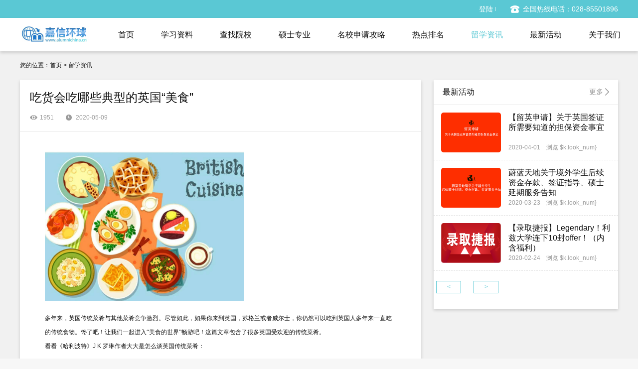

--- FILE ---
content_type: text/html; charset=utf-8
request_url: http://alumnichina.cn/index/index/liuxue_list/id/171.html
body_size: 7499
content:
<!DOCTYPE html>
<html>
<head lang="en">
    <meta charset="UTF-8">
    <meta name="viewport" content="initial-scale=1.0, maximum-scale=1.0, user-scalable=no" />
    <meta name="format-detection" content="telephone=no" />
    <meta name="format-detection" content="email=no" />
    <link rel="stylesheet" type="text/css" href="/static/admin/web/css/reset.css">
    <link rel="stylesheet" type="text/css" href="/static/admin/web/css/style.css">
    <link rel="stylesheet" type="text/css" href="/static/admin/web/css/animate.css">
    <link rel="stylesheet" type="text/css" href="/static/admin/web/css/swiper.min.css">
    <link rel="stylesheet" type="text/css" href="/static/admin/web/css/jquery.fullPage.css">
    <link rel="stylesheet" href="/static/admin/web/css/xadmin.css">
    <script src="/static/admin/web/js/size-min.js"></script>
    <script src="/static/admin/web/js/jquery.js"></script>
    <script src="/static/admin/web/js/jquery-mian.js"></script>
    <script src="/static/admin/web/js/swiper-4.3.2.jquery.min.js"></script>
    <script src="/static/admin/web/js/jquery.SuperSlide.2.1.1.js"></script>
    <script src="/static/admin/web/js/wow.min.js"></script>
    <script src="/static/admin/web/js/TweenMax.js"></script>
    <script src="/static/admin/web/js/pageGroup.js"></script>
    <title>
        留学资讯    </title>
    <style>
        page_ul{ list-style:none;}
        #pageGro{ width:100%; height:25px; margin:0px auto;}
        #pageGro div,#pageGro div ul li{ font-size:12px; color:#5AC8D4; line-height:23px; float:left; margin-left:5px;}
        #pageGro div ul li{ width:30px; text-align:center; border:1px solid #5AC8D4; cursor:pointer;color: #5AC8D4;}
        #pageGro div ul li.on{ color:white; border:1px solid #5AC8D4;background-color:#5AC8D4; }
        #pageGro .pageUp,#pageGro .pageDown{ width:50px; text-align: center; border:1px solid #5AC8D4; cursor:pointer;color:#5AC8D4;}
        .layui-btn{width: 100px;}
        .left-nav{overflow: auto}
        .headerpox .nav li{
            margin-left: 54px;
        }
    </style>
</head>
<body>
<div class="heder_top">
    <ul class="w1200 clearfix">
        <li class="l_left fl"></li>
        <li class="l_right fr">
            <p class="fr p2">
                全国热线电话：028-85501896            </p>
            <p class="p1 fr">
<!--                <a href="#">注册</a>-->
                <a href="#" onclick="login()" id="gyj1" style="display: none">登陆</a>
                <span style="display: none" id="gyj2"><img id="gyj3" src="/static/admin/web/images/img4.png"> </span> <!--登录后展示-->
            </p>
        </li>
    </ul>
</div>
<div class="headerpox fff">
    <div class=" clearfix w1200" style="width: 1210px">
        <div class="logo fl" style="margin-top: 16px;"><img src="/static/admin/web/images/logo.jpg"> </div>
        <div class="nav fr">
            <ul id="index">
                <li data="0"><a href="/index/index/index.html">首页</a> </li>
                <li data="1"><a href="/index/index/study.html">学习资料</a> </li>
                <li data="2"><a href="/index/index/school.html">查找院校</a> </li>
                <li data="3"><a href="/index/index/zhuangye.html">硕士专业</a> </li>
                <li data="8"><a href="/index/index/strategy.html">名校申请攻略</a> </li>
                <li data="4"><a href="/index/index/paiming.html">热点排名</a> </li>
                <li data="5"><a href="/index/index/liuxue.html">留学资讯</a> </li>
                <li data="6"><a href="/index/index/active.html">最新活动</a> </li>
                <li data="7"><a href="/index/index/about.html">关于我们</a> </li>
            </ul>
        </div>
    </div>
</div>
<div class="centent w1200 clearfix">
    <div class="mav_text">您的位置：首页 > 留学资讯
    </div>
    <div class="task_box fl" style="padding: 0">
        <div class="data_title">
            <p>吃货会吃哪些典型的英国“美食”</p>
            <!--<span>分类：<i>学院/专业/课程</i></span>-->
            <!--<span>原作者：<i>刘国礼</i></span>-->
            <p></p>
            <em class="m1">1951</em>
            <em class="m3">2020-05-09</em>
        </div>
        <div class="centbody">
            <p>&nbsp;</p>
<p><img src="/upload/20200509220539_16344.jpg" width="400" height="300" alt="" border="0" /></p>
<p>&nbsp;</p>
<p></p>
<p class="MsoNormal" style="line-height:200%;"><span style="font-size:9.0pt;line-height:200%;font-family:宋体;mso-bidi-font-family:宋体;">多年来，英国传统菜肴与其他菜肴竞争激烈。尽管如此，如果你来到英国，苏格兰或者威尔士，你仍然可以吃到英国人多年来一直吃的传统食物。馋了吧！让我们一起进入“美食的世界”畅游吧！这篇文章包含了很多英国受欢迎的传统菜肴。<span lang="EN-US"><o:p></o:p></span></span></p>
<p class="MsoNormal" style="line-height:200%;"><span style="font-size:9.0pt;line-height:200%;font-family:宋体;mso-bidi-font-family:宋体;">看看《哈利波特》<span lang="EN-US">J K&nbsp;</span></span><span style="font-family:宋体;font-size:9pt;">罗琳作者大大是怎么谈英国传统菜肴：</span></p>
<p class="MsoNormal" style="line-height:200%;"><span style="font-family:宋体;font-size:9pt;"><br />
</span></p>
<p class="MsoNormal" style="line-height:200%;"><span style="font-family:宋体;font-size:9pt;"><img src="/upload/20200509215155_57416.png" width="800" height="200" alt="" border="0" /><br />
</span></p>
<p></p>
<p>&nbsp;</p>
<p></p>
<p class="MsoNormal" style="line-height:200%;"><b style="mso-bidi-font-weight:normal;"><span style="font-size:9.0pt;line-height:200%;font-family:新宋体;mso-bidi-font-family:新宋体;">英国的传统主菜<span lang="EN-US"><o:p></o:p></span></span></b></p>
<p class="MsoNormal" style="line-height:200%;"><b style="mso-bidi-font-weight:normal;"><span style="font-size:9.0pt;line-height:200%;font-family:新宋体;mso-bidi-font-family:新宋体;"><br />
</span></b></p>
<p class="MsoNormal" style="line-height:200%;"><b style="mso-bidi-font-weight:normal;"><span style="font-size:9.0pt;line-height:200%;font-family:新宋体;mso-bidi-font-family:新宋体;"><img src="/upload/20200509215243_65033.png" width="800" height="300" alt="" border="0" /><br />
</span></b></p>
<p class="MsoNormal" style="line-height:200%;"><b style="mso-bidi-font-weight:normal;"><span style="font-size:9.0pt;line-height:200%;font-family:新宋体;mso-bidi-font-family:新宋体;"><br />
</span></b></p>
<p class="MsoNormal" style="line-height:200%;"><span lang="EN-US" style="font-size:9.0pt;line-height:200%;font-family:新宋体;mso-bidi-font-family:新宋体;">1</span><span style="font-size:9.0pt;line-height:200%;font-family:新宋体;mso-bidi-font-family:新宋体;">、烤羊肉和约克郡布丁<span lang="EN-US"><o:p></o:p></span></span></p>
<p></p>
<p class="MsoNormal" style="line-height:200%;"><span style="font-size:9.0pt;line-height:200%;font-family:新宋体;mso-bidi-font-family:新宋体;">这是英国的传统星期日午餐<span lang="EN-US"><o:p></o:p></span></span></p>
<p class="MsoNormal" style="line-height:200%;"><span lang="EN-US" style="font-size:9.0pt;line-height:200%;font-family:新宋体;mso-bidi-font-family:新宋体;">2</span><span style="font-size:9.0pt;line-height:200%;font-family:新宋体;mso-bidi-font-family:新宋体;">、约克郡布丁<span lang="EN-US"><o:p></o:p></span></span></p>
<p class="MsoNormal" style="line-height:200%;"><span style="font-size:9.0pt;line-height:200%;font-family:新宋体;mso-bidi-font-family:新宋体;">这道菜通常不像其他布丁那样作为甜点。而是作为主菜<span lang="EN-US"><o:p></o:p></span></span></p>
<p class="MsoNormal" style="line-height:200%;">







</p>
<p class="MsoNormal" style="line-height:200%;"><span style="font-size:9.0pt;line-height:200%;font-family:新宋体;mso-bidi-font-family:新宋体;">约克郡布丁由面粉、鸡蛋、牛奶制成，在烤箱中烘焙，通常用肉汁润湿。<span lang="EN-US"><o:p></o:p></span></span></p>
<p class="MsoNormal" style="line-height:200%;"><span style="font-size:9.0pt;line-height:200%;font-family:新宋体;mso-bidi-font-family:新宋体;"><br />
</span></p>
<p class="MsoNormal" style="line-height:200%;"><span style="font-size:9.0pt;line-height:200%;font-family:新宋体;mso-bidi-font-family:新宋体;"><img src="/upload/20200509215314_47205.png" width="300" height="300" alt="" border="0" /><br />
</span></p>
<p class="MsoNormal" style="line-height:200%;"><span style="font-size:9.0pt;line-height:200%;font-family:新宋体;mso-bidi-font-family:新宋体;"><br />
</span></p>
<p class="MsoNormal" style="line-height:200%;"><span lang="EN-US" style="font-size:9.0pt;line-height:200%;font-family:新宋体;mso-bidi-font-family:新宋体;">3</span><span style="font-size:9.0pt;line-height:200%;font-family:新宋体;mso-bidi-font-family:新宋体;">、烤肉（在烤箱里大约烤两个小时）<span lang="EN-US"><o:p></o:p></span></span></p>
<p class="MsoNormal" style="line-height:200%;"><span style="font-size:9.0pt;line-height:200%;font-family:新宋体;mso-bidi-font-family:新宋体;"> </span></p>
<p class="MsoNormal" style="line-height:200%;"><span style="font-size:9.0pt;line-height:200%;font-family:新宋体;mso-bidi-font-family:新宋体;">烘烤的典型肉类是牛肉、猪肉、羊肉或者鸡肉。英国人很少吃鸭子、鹅、火鸡或者野味。<span lang="EN-US"><o:p></o:p></span></span></p>
<p class="MsoNormal" style="line-height:200%;"><span style="font-size:9.0pt;line-height:200%;font-family:新宋体;mso-bidi-font-family:新宋体;"><img src="/upload/20200509215342_85923.png" width="400" height="300" alt="" border="0" /><br />
</span></p>
<p class="MsoNormal" style="line-height:200%;"><span style="font-size:9.0pt;line-height:200%;font-family:新宋体;mso-bidi-font-family:新宋体;"><br />
</span></p>
<p class="MsoNormal" style="line-height:200%;"><span style="font-size:9.0pt;line-height:200%;font-family:新宋体;mso-bidi-font-family:新宋体;"><img src="/upload/20200509215408_58144.png" width="400" height="300" alt="" border="0" /><br />
</span></p>
<p class="MsoNormal" style="line-height:200%;"><span style="font-size:9.0pt;line-height:200%;font-family:新宋体;mso-bidi-font-family:新宋体;"><br />
</span></p>
<p class="MsoNormal" style="line-height:200%;"><span style="font-size:9.0pt;line-height:200%;font-family:新宋体;mso-bidi-font-family:新宋体;">传统烤肉会搭配哪些配菜呢？<span lang="EN-US"><o:p></o:p></span></span></p>
<p class="MsoNormal" style="line-height:200%;"><span style="font-size:9.0pt;line-height:200%;font-family:新宋体;mso-bidi-font-family:新宋体;">牛肉：辣酱、英国芥菜、约克郡布丁、肉汁<span lang="EN-US"><o:p></o:p></span></span></p>
<p class="MsoNormal" style="line-height:200%;"><span style="font-size:9.0pt;line-height:200%;font-family:新宋体;mso-bidi-font-family:新宋体;">羊肉：洋葱酱、红醋栗果冻、薄荷汁、香草布丁<span lang="EN-US"><o:p></o:p></span></span></p>
<p class="MsoNormal" style="line-height:200%;"><span style="font-size:9.0pt;line-height:200%;font-family:新宋体;mso-bidi-font-family:新宋体;"> </span></p>
<p class="MsoNormal" style="line-height:200%;"><span style="font-size:9.0pt;line-height:200%;font-family:新宋体;mso-bidi-font-family:新宋体;">猪肉：苹果酱、豌豆布丁、烤苹果<span lang="EN-US"><o:p></o:p></span></span></p>
<p class="MsoNormal" style="line-height:200%;"><span style="font-size:9.0pt;line-height:200%;font-family:新宋体;mso-bidi-font-family:新宋体;"><img src="/upload/20200509215450_59128.png" width="400" height="300" alt="" border="0" /><br />
</span></p>
<p class="MsoNormal" style="line-height:200%;"><span style="font-size:9.0pt;line-height:200%;font-family:新宋体;mso-bidi-font-family:新宋体;"><br />
</span></p>
<p class="MsoNormal" style="line-height:200%;"><span style="font-size:9.0pt;line-height:200%;font-family:新宋体;mso-bidi-font-family:新宋体;"><img src="/upload/20200509215519_69938.png" width="400" height="300" alt="" border="0" /><br />
</span></p>
<p class="MsoNormal" style="line-height:200%;"><span style="font-size:9.0pt;line-height:200%;font-family:新宋体;mso-bidi-font-family:新宋体;"><br />
</span></p>
<p class="MsoNormal" style="line-height:200%;"></p>
<p class="MsoNormal" style="line-height:200%;"><span lang="EN-US" style="font-size:9.0pt;line-height:200%;font-family:新宋体;mso-bidi-font-family:新宋体;">4</span><span style="font-size:9.0pt;line-height:200%;font-family:新宋体;mso-bidi-font-family:新宋体;">、炸鱼薯条：鱼（鳕鱼、黑线鳕鱼、胡桃、鲽鱼）用面粉用麦芽醋炸成面糊，这是英国传统外卖食品。<span lang="EN-US"><o:p></o:p></span></span></p>
<p class="MsoNormal" style="line-height:200%;"><span style="font-size:9.0pt;line-height:200%;font-family:新宋体;mso-bidi-font-family:新宋体;"><img src="/upload/20200509215545_21142.png" width="500" height="300" alt="" border="0" /><br />
</span></p>
<p class="MsoNormal" style="line-height:200%;"><span style="font-size:9.0pt;line-height:200%;font-family:新宋体;mso-bidi-font-family:新宋体;"><br />
</span></p>
<p class="MsoNormal" style="line-height:200%;"></p>
<p class="MsoNormal" style="line-height:200%;"><span lang="EN-US" style="font-size:9.0pt;line-height:200%;font-family:新宋体;mso-bidi-font-family:新宋体;">5</span><span style="font-size:9.0pt;line-height:200%;font-family:新宋体;mso-bidi-font-family:新宋体;">、牧羊人派：由碎羊肉和蔬菜配土豆泥制成。而下图的山寨派是由牛肉末和蔬菜配土豆制成的。<span lang="EN-US"><o:p></o:p></span></span></p>
<p class="MsoNormal" style="line-height:200%;"><span style="font-size:9.0pt;line-height:200%;font-family:新宋体;mso-bidi-font-family:新宋体;"><br />
</span></p>
<p class="MsoNormal" style="line-height:200%;"><span style="font-size:9.0pt;line-height:200%;font-family:新宋体;mso-bidi-font-family:新宋体;"><img src="/upload/20200509215617_96868.png" width="400" height="300" alt="" border="0" /><br />
</span></p>
<p class="MsoNormal" style="line-height:200%;"><span style="font-size:9.0pt;line-height:200%;font-family:新宋体;mso-bidi-font-family:新宋体;"><br />
</span></p>
<p class="MsoNormal" style="line-height:200%;"></p>
<p class="MsoNormal" style="line-height:200%;"><span lang="EN-US" style="font-size:9.0pt;line-height:200%;font-family:新宋体;mso-bidi-font-family:新宋体;">6</span><span style="font-size:9.0pt;line-height:200%;font-family:新宋体;mso-bidi-font-family:新宋体;">、英式早餐：鸡蛋、熏肉、香肠、油炸面包、蘑菇、烤豆、香肠和土豆泥<span lang="EN-US"><o:p></o:p></span></span></p>
<p class="MsoNormal" style="line-height:200%;"><img src="/upload/20200509215639_35911.png" width="400" height="300" alt="" border="0" /></p>
<p class="MsoNormal" style="line-height:200%;"></p>
<p class="MsoNormal" style="line-height:200%;"><span lang="EN-US" style="font-size:9.0pt;line-height:200%;font-family:新宋体;mso-bidi-font-family:新宋体;">7</span><span style="font-size:9.0pt;line-height:200%;font-family:新宋体;mso-bidi-font-family:新宋体;">、蔬菜</span><span lang="EN-US" style="font-size:9.0pt;line-height:200%;font-family:宋体;mso-bidi-font-family:宋体;"><o:p></o:p></span></p>
<p class="MsoNormal" style="line-height:200%;"><span style="font-size:9.0pt;line-height:200%;font-family:新宋体;mso-bidi-font-family:新宋体;"><img src="/upload/20200509215704_82364.png" width="400" height="300" alt="" border="0" /><br />
</span></p>
<p class="MsoNormal" style="line-height:200%;"><span style="font-size:9.0pt;line-height:200%;font-family:新宋体;mso-bidi-font-family:新宋体;"><br />
</span></p>
<p class="MsoNormal" style="line-height:200%;"><span style="font-size:9.0pt;line-height:200%;font-family:新宋体;mso-bidi-font-family:新宋体;"><img src="/upload/20200509215718_30547.png" width="400" height="300" alt="" border="0" /><br />
</span></p>
<p class="MsoNormal" style="line-height:200%;"><span style="font-size:9.0pt;line-height:200%;font-family:新宋体;mso-bidi-font-family:新宋体;"><br />
</span></p>
<p class="MsoNormal" style="line-height:200%;"><span style="font-size:9.0pt;line-height:200%;font-family:新宋体;mso-bidi-font-family:新宋体;"><img src="/upload/20200509215731_33554.png" width="400" height="300" alt="" border="0" /><br />
</span></p>
<p class="MsoNormal" style="line-height:200%;"><span style="font-size:9.0pt;line-height:200%;font-family:新宋体;mso-bidi-font-family:新宋体;"><br />
</span></p>
<p class="MsoNormal" style="line-height:200%;"></p>
<p class="MsoNormal" style="line-height:200%;"><span style="font-size:9.0pt;line-height:200%;font-family:新宋体;mso-bidi-font-family:新宋体;">英国本地娃娃最喜欢的三顿美味是是炸鱼和薯条，比萨饼和烤豆。而留英学生通常喜欢吃英式早餐和炸鱼炸薯条。<span lang="EN-US"><o:p></o:p></span></span></p>
<p class="MsoNormal" style="line-height:200%;"><span style="font-size:9.0pt;line-height:200%;font-family:新宋体;mso-bidi-font-family:新宋体;"><br />
</span></p>
<p class="MsoNormal" style="line-height:200%;"></p>
<p class="MsoFooter"><i><span style="font-family:宋体;mso-ascii-font-family:Calibri;mso-ascii-theme-font:minor-latin;mso-fareast-font-family:宋体;mso-fareast-theme-font:minor-fareast;mso-hansi-font-family:Calibri;mso-hansi-theme-font:minor-latin;">来源：</span><span lang="EN-US">Mandy Barrow</span><span style="font-family:宋体;mso-ascii-font-family:calibri;mso-ascii-theme-font:minor-latin;mso-fareast-font-family:宋体;mso-fareast-theme-font:minor-fareast;mso-hansi-font-family:Calibri;mso-hansi-theme-font:minor-latin;">个人网站，图片来源网络</span></i><span lang="EN-US"><o:p></o:p></span></p>
<p class="MsoFooter"><span lang="EN-US"><o:p></o:p></span></p>
<p class="MsoNormal" style="line-height:200%;"><span style="font-size:9.0pt;line-height:200%;font-family:新宋体;mso-bidi-font-family:新宋体;"><br />
</span></p>
<p class="MsoNormal" style="line-height:200%;"><span style="font-size:9.0pt;line-height:200%;font-family:新宋体;mso-bidi-font-family:新宋体;"><br />
</span></p>
<p>&nbsp;</p>
<p>&nbsp;</p>        </div>
        <div class="ongborder">
            <div class="turning">
                                <a href="/index/index/liuxue_list/id/170.html">上一篇</a>
                                <a href="/index/index/liuxue_list/id/1169.html">下一篇</a>
                            </div>
        </div>
    </div>

    <div class="fr clearfix" style="width: 370px;">
        <div class="activity" style="margin-top: 20px; width: 370px">
            <div class="teltie teltie_one clearfix"><span class="on">最新活动</span><!---<span>院校动态</span>---><a href="/index/index/active.html" class="fr">更多</a> </div>
            <div class="lsit_box">
                <ul id="active_page_ul">
                                        <li class="clearfix">
                        <a href="/index/index/active_list/id/7.html">
                            <img src="/upload/20200401/0e5f03b1907abba9a2ea20c04fe3ef8d.jpg">
                            <p class="p1">
                                <em>【留英申请】关于英国签证所需要知道的担保资金事宜</em>
                                <span>2020-04-01&nbsp;&nbsp;&nbsp;&nbsp;浏览 $k.look_num}</span>
                            </p>
                        </a>
                    </li>
                                        <li class="clearfix">
                        <a href="/index/index/active_list/id/6.html">
                            <img src="/upload/20200323/d48fd86ae47b05795e4e06cd09b62386.jpg">
                            <p class="p1">
                                <em>蔚蓝天地关于境外学生后续资金存款、签证指导、硕士延期服务告知</em>
                                <span>2020-03-23&nbsp;&nbsp;&nbsp;&nbsp;浏览 $k.look_num}</span>
                            </p>
                        </a>
                    </li>
                                        <li class="clearfix">
                        <a href="/index/index/active_list/id/5.html">
                            <img src="/upload/20200224/3c1fc395a22a91561e0da8f1f6b62b2f.png">
                            <p class="p1">
                                <em>【录取捷报】Legendary！利兹大学连下10封offer！（内含福利）</em>
                                <span>2020-02-24&nbsp;&nbsp;&nbsp;&nbsp;浏览 $k.look_num}</span>
                            </p>
                        </a>
                    </li>
                                    </ul>
            </div>
            <div class="turning" style="text-align: center;padding: 20px 0">
                <div id="pageGro">
                    <div class="pageUp" id = "pageUp"><</div>
                    <div class="pageList">
                        <ul class="page_ul">
<!--                            -->
<!--                             <li>1</li>-->
<!--                            -->
<!--                             <li>2</li>-->
<!--                            -->
                        </ul>
                    </div>
                    <div class="pageDown" id="pageDown" style="margin-left: 25px"> ></div>
                </div>
            </div>
        </div>
    </div>
</div>

<script>
    var num = 1;
    $("#pageUp").click(function () {
        if(num !=1){
            num = num - 1;
            $.ajax({
                url:"/index/index/active_page.html",
                data:{pageNum:num},
                type:"post",
                success:function (res) {
                    var str = "";
                    for(var i=0;i<res.length;i++){
                        var url = "/index/index/active_list.html"+"?id="+res[i]['id'];
                        str +=" <li class='clearfix'><a href="+url+"><img src="+res[i]['img']+"> <p class=\"p1\"><em>"+res[i]['title']+"</em>\n" +
                            "<span>"+res[i]['date'] + "&nbsp;&nbsp;&nbsp;&nbsp; 浏览 "+res[i]['look_num']+"</span></p> </a> </li>"
                    }
                    $("#active_page_ul").html(str);
                }
                ,
                error:function () {
                    alert("网络错误！");
                }
            })
        }
    })

    $("#pageDown").click(function () {
        var num2 = "2";
         console.log(num2);
         console.log(num);
        if(num != num2){
            num = num + 1;
            $.ajax({
                url:"/index/index/active_page.html",
                data:{pageNum:num},
                type:"post",
                success:function (res) {
                    var str = "";
                    for(var i=0;i<res.length;i++){
                        var url = "/index/index/active_list.html"+"?id="+res[i]['id'];
                        str +=" <li class='clearfix'><a href="+url+"><img src="+res[i]['img']+"> <p class=\"p1\"><em>"+res[i]['title']+"</em>\n" +
                            "<span>"+res[i]['date'] + "&nbsp;&nbsp;&nbsp;&nbsp; 浏览 "+res[i]['look_num']+"</span></p> </a> </li>"
                    }
                    $("#active_page_ul").html(str);
                }
                ,
                error:function () {
                    alert("网络错误！");
                }
            })


        }
    })
</script>

<!--微信登录-->
<div class="wx_login">
    <ul style="height: 415px">
        <!--<li class="wx_icon">微信登录</li>-->
        <li class="img_er" id="login_container" style="text-align: center"><p>请使用微信扫描二维码登录</p></li>
        <li class="none" onclick="none_login()"><img src="/static/admin/web/images/none.png"> </li>
    </ul>
</div>
<div class="footerbox fff">
    <ul>
        <span>成都嘉信环球教育咨询有限公司&nbsp;版权所有  投诉邮箱：1483156718qq.com</span>
        <p>备案号：<a href="http://beian.miit.gov.cn/" target="_blank">蜀ICP备2021003213号-1</a></p>
         <p>备案号：<a href="http://beian.miit.gov.cn/" target="_blank">蜀ICP备2021011375号-1</a></p>
        <img src="/static/admin/web/images/cion.png" class="img1">
        <img src="/static/admin/web/images/ert.png" class="img2">
    </ul>
</div>
<script>

    jQuery(".lsitgund .dynamiclist").slide({mainCell:"ul",autoPage:true,effect:"leftLoop",autoPlay:true,vis:5,delayTime:700,trigger:"click",interTime:5000,prevCell:".fanye .fan2",nextCell:".fanye .fan1"});
    jQuery(".Advertisementnbox").slide({mainCell:".Advertisement ul",titCell:".fanyes ul",autoPage:true,effect:"leftLoop",autoPlay:true,vis:1,delayTime:700,trigger:"click",interTime:5000});
    jQuery(".lsitgund").slide({titCell:".to_totel span",mainCell:".liuxue_ul"});

    function login(){
        $(".wx_login").fadeIn()
    } function none_login(){
        $(".wx_login").fadeOut()
    }
</script>
<script  src="https://res.wx.qq.com/connect/zh_CN/htmledition/js/wxLogin.js"></script>
<script type="text/javascript">
    var obj = new WxLogin({
        self_redirect:true,
        id:"login_container",
        appid: "wx5be467930967b9ff",
        scope: "snsapi_login",
        redirect_uri: "http://alumnichina.cn/index/index/shouquan",
        state: "",
        style: "black",
        href: ""
    });
    console.log(obj);



    var swiper = new Swiper('.Slidelist', {
        slidesPerView: 5,
        spaceBetween: 20,
        autoplay: {
            delay: 5000,//5秒切换一次
        },
    });
    $(function () {


        $("#index li").each(function () {
            var id = $(this).attr("data");
            if(id == "5"){
                $("#index li").removeClass("on");
                $(this).addClass("on");
            }
        })
    })
</script>

<script type="text/javascript">
    $(function () {
        $.ajax({
            url:"http://alumnichina.cn/index/index/sesssion",
            data:{},
            dataType:"json",
            success:function (e) {
                console.log(e);
                if(e != ""&&e!=null){
                    $("#gyj2").css("display","inline")
                    $("#gyj3").attr("src",e.user_img);
                    $("#gyj1").text(e.user_name);
                }
                $("#gyj1").css("display","inline")
            }
        })
    })
    
    


    function page(pageNum) {
        $.ajax({
            url:"/index/index/active_page.html",
            data:{pageNum:pageNum},
            type:"post",
            success:function (res) {
                var str = "";
                for(var i=0;i<res.length;i++){
                    str += "<li><a href="+"/index/index/active_list/id/%2Bres%5Bi%5D.id%2B.html"+">"+
                        "<img src="+res[i].img+">"+
                        "<p class='p1'><em>"+res[i].title+"</em><span>"+
                        res[i].date+"&nbsp;&nbsp;&nbsp;&nbsp;浏览"+res[i].look_num+"</span></p></a></li>"
                }
                $("#active_page_ul").html(str);
            }
            ,
            error:function () {
                alert("网络错误！");
            }
        })
    }
</script>
</body>
</html>


--- FILE ---
content_type: text/css
request_url: http://alumnichina.cn/static/admin/web/css/reset.css
body_size: 1307
content:
*{margin: 0; padding:0; box-sizing: border-box}
.clearfix:after{display: block; content: "\20"; height: 0; clear: both; overflow: hidden; visibility: hidden;}

input[type="submit"], input[type="reset"], input[type="button"],
button {
    -webkit-appearance: none;
    appearance: none;
    outline: none;
}

::-webkit-input-placeholder {
    color: #c1c0c0;
}

input[type="text"], input[type="password"] ,input[type="email"],input[type="number"], select,textarea{
    -webkit-appearance: none;
    -moz-appearance: none;
    appearance: none;
    outline: none;
    border-radius: 0;
}

h1, h2, h3, h4, h5 {
    font-weight: normal;
}
select{-webkit-appearance: none}

body,div,dl,dt,dd,ul,ol,li,h1,h2,h3,h4,h5,h6,input,button,textarea,p,blockquote,th,td{margin:0;padding:0;}
html, body, div, span, applet, object, iframe, h1, h2, h3, h4, h5, h6, p, blockquote, pre, a, abbr, acronym, address, big, cite, code, dfn, em, font, img, ins, kbd, q, s, samp, small, strike, strong, sub, sup, tt, var, b, u, i, center, dl, dt, dd, ol, ul, li, fieldset, form, label, legend, table, caption, tbody, tfoot, thead, tr, th, td, p {
    margin: 0;
    padding: 0;
    border: 0;
    outline: 0;
    vertical-align: baseline;
    text-decoration: none;
    list-style: none;
    font-style: normal;

}
body,html{font:62.5%/1 Arial,"\5b8b\4f53",sans-serif;position: relative;  margin: auto; background:#f7f7f7; font-family: "微软雅黑"; font-size: 12px;}
img{border:none;}
em,strong{font-style:normal;font-weight:normal;}
li{list-style:none;}
table {border-collapse:collapse;border-spacing:0;}
q:before,q:after{content:'';}
button,input,select,textarea{font-size:100%;}
input,button,textarea,select,optgroup,option{font-family:inherit;font-size:inherit;font-style:inherit;font-weight:inherit;}
address,cite,dfn,em,var,i{font-style:normal;}
a{color:#333;text-decoration:none;}

a:active,a:link,a:visited,a:hover{
    text-decoration: none;
}
a:focus{text-decoration:none;}
a:hover{color:#333;text-decoration:none;}
.fl{float:left}
.fr{float:right}

/*头部 header*/
.clearfix:after{display: block; content: "\20"; height: 0; clear: both; overflow: hidden; visibility: hidden;}/*ie8以上*/



@font-face {
    /* font-properties */
    font-family: pictos;
    src:url('../images/tth.ttf')
}














--- FILE ---
content_type: text/css
request_url: http://alumnichina.cn/static/admin/web/css/style.css
body_size: 5608
content:
.heder_top{background: #5AC8D4; height: 36px;}
.w1200{width: 1200px; position: relative; z-index: 2; margin: auto}
.fff{background: #fff}
.heder_top ul li.l_left{color:#fff; font-size: 14px; line-height: 36px; }
.heder_top ul li.l_right{color:#fff; font-size: 14px;}
.heder_top ul li.l_right p.p1 a{color:#fff; font-size: 14px; line-height: 36px; position: relative}
.heder_top ul li.l_right p.p1 img{width: 25px; height: 25px; float: left; margin-right: 5px; color:#fff; line-height: 36px; font-size: 14px; margin-top: 5px; border-radius: 100%}
.heder_top ul li.l_right p.p1 a:first-child{padding-right: 5px; display: inline-block}
.heder_top ul li.l_right p.p1 a:first-child:after{content: ''; width: 1px; height: 50%; position: absolute; right: 0; top:50%; transform: translateY(-50%); background: #fff;}
.heder_top ul li.l_right p.p2{color:#fff; font-size: 14px; line-height: 36px; padding-left: 25px; margin-left: 30px; background: url(../images/icon_tel.png) no-repeat left center; background-size: 18px}
.headerpox{box-shadow:0px 3px 6px rgba(0,0,0,0.16);position: relative;z-index: 6}
.headerpox .logo img{width: 147px;  display: block}
.headerpox .nav li{float: left; line-height: 67px; margin-left: 70px;}
.headerpox .nav li a{color:#111; font-size: 16px; display: block}
.headerpox .nav li.on a{color:#5AC8D4}
.headerpox .nav li:hover a{color:#5AC8D4}
.bannerbox{position: relative}
.banner_img{width: 100%; height: auto}
.banner_img img{width: 100%; height: auto; display: block}
.search_box{position: absolute; left: 50%; top:50%; width: 660px; transform: translate(-50%,-50%)}
.search_but{width:140px;height:50px;background:rgba(90,200,212,1);opacity:1; line-height: 50px; color:#fff; font-size: 20px; text-align: center}
.search_input{position: relative;}
.search_input input.te{width:660px;height:74px;background:rgba(255,255,255,0.2);border:2px solid rgba(255,255,255,1);opacity:1; padding-left: 20px; font-size: 24px; color:#fff}
.search_input input.te::-webkit-input-placeholder{color:#fff}
.search_input input.bt{position: absolute; right: 0; height: 100%; width: 80px; background: url(../images/timg13.png) no-repeat center; border: 0; background-size: 35px;}
.Popular{text-align: center;padding-top: 25px;}
.Popular span{display: inline-block; color:#fff; font-size: 16px; line-height: 30px;}
.Popular em{display: inline-block; color:#fff; font-size: 14px; line-height: 30px; border:1px solid #fff; border-radius: 30px; padding: 0 10px;transition: all 0.5s; margin-right: 5px;margin-top: 15px;}
.Popular em:hover{background: #5AC8D4; border:1px solid #5AC8D4;cursor: pointer}
.centent{padding-top: 20px;}
.curriculum{width:820px;height:460px;background:rgba(255,255,255,1);box-shadow:0px 3px 6px rgba(0,0,0,0.16);opacity:1;}
.leftone{width:173px;height:49px;background:rgba(226,226,226,1); line-height: 49px; color:#4B4B4B; font-size: 20px;text-align: center}
.left_muen{width: 173px; height: 370px; margin-top: 21px; border-right: 1px solid #E2E2E2; overflow: hidden}
.left_muen ul li{width:132px;height:38px;background:url(../images/m2.png) no-repeat center;font-size: 16px; line-height: 36px; margin-left: 17px; margin-top: 20px; margin-bottom: 10px; background-size: auto 100%; padding-right: 15px;}
.left_muen ul li.on{background:url(../images/m1.png) no-repeat center; background-size: auto 100%;  color:#fff}
.right_lsit{width: 647px; float: left; }
.tabtext ul li{padding: 0 25px; line-height: 49px; color:#111; font-size: 16px; float: left;cursor: pointer}
.lsut-search{position: relative; height: 32px; margin-top: 8px; margin-right: 20px}
.lsut-search input.te{width: 206px; height: 32px; border:1px solid rgba(226,226,226,1);
    color: #9B9B9B; font-size: 14px; padding-left: 5px; }
.lsut-search input.bt{position: absolute; right: 0; height: 100%; width: 40px; background: url(../images/icon_s.png) no-repeat center; border: 0; background-size: 16px}
.tabtext ul li.on{color:#5AC8D4}
.nwslaust{padding:20px;}
.nwslaust ul li{width: 48%; float: left; margin-right: 4%; padding: 13px 0}
.nwslaust ul li a{position: relative; padding-left: 20px;color:#111; font-size: 16px; overflow: hidden; text-overflow: ellipsis; white-space: nowrap; display: block}
.nwslaust ul li:nth-child(2n){margin-right: 0}
.nwslaust ul li a:after{content: ''; width: 3px; height: 3px; position: absolute; left: 0; top:50%; background: #5AC8D4; transition: all 0.5s}
.nwslaust ul li a:hover{font-weight: bold; }
.a_text{text-align: center;padding-top: 20px; display: block; width: 100%; overflow: hidden}
.a_text a{display: inline-block; color:#5AC8D4; font-size: 14px; background: url(../images/icon_my5.png) no-repeat right center; background-size: 8px;padding-right: 13px;}
.activity{width:360px;
    height:460px;
    background:rgba(255,255,255,1);
    box-shadow:0px 3px 6px rgba(0,0,0,0.16);
    opacity:1;}
.teltie{ line-height: 49px; border-bottom: 1px solid #E2E2E2; padding: 0 18px}
.teltie span{color:#111; font-size: 16px; }
.teltie a{color:#9B9B9B; font-size: 14px; background: url(../images/icon_my6.png) no-repeat right center; background-size: 8px; padding-right: 12px;}
.lsit_box ul li{padding: 15px; border-bottom: 1px dashed #e2e2e2}
.lsit_box ul li img{width: 120px; height: 80px; float: left; border-radius: 5px;}
.lsit_box ul li p{width: calc(100% - 120px); padding-left: 15px; float: left; height:80px; position: relative}
.lsit_box ul li p span{position: absolute; width: 100%; left: 0; bottom: 1px; padding-left: 15px; color:#9B9B9B; font-size: 12px;}
.lsit_box ul li p em{display: block; color:#111111; font-size: 16px; line-height: 20px; height: 60px; overflow: hidden}
.dynamic{
    overflow: hidden;
    width: 100%;
    margin-top: 20px;
    height:340px;
    background:rgba(255,255,255,1);
    box-shadow:0px 3px 6px rgba(0,0,0,0.16);
    opacity:1;}
.to_totel span{display: inline-block; padding: 0 20px; line-height: 50px; color:#111; font-size: 16px;}
.to_totel span.on{font-weight: bold}
.to_totel a{color:#9B9B9B; font-size: 14px; background: url(../images/icon_my6.png) no-repeat right center; background-size: 8px; padding-right: 12px; margin-right: 20px; line-height: 50px;}
.lsitgund{width: 100%;}
.boxiobg{padding: 0 20px}
.dynamiclist ul li{width: 216px; float: left; margin-right: 20px;}
.dynamiclist ul li img{width: 100%; border-radius:8px; }
.dynamiclist ul li span{display: block; color:#111111; font-size: 14px; line-height: 20px; padding-top:10px; height: 50px; overflow: hidden}
.dynamiclist ul li em{display: block; overflow: hidden; text-overflow: ellipsis; white-space: nowrap; color:#999; font-size: 12px; padding-top: 10px;}
.fanye{width: 100%; padding-top: 20px; text-align: center;position: absolute;bottom: -74px;left: 0;}
.fanye i{display: inline-block}
.fanye i img{width: 30px; display: block; margin: 0 10px;}
.Popularbox{margin-top: 20px;}
.Popularleft{overflow: hidden;
    width: 820px;
    background:rgba(255,255,255,1);
    box-shadow:0px 3px 6px rgba(0,0,0,0.16);
    opacity:1;}
.to_totel2 b{color:#111111; font-size: 20px; display: inline-block; padding-left: 20px;}
.to_totel2{ border-bottom: 1px solid #E2E2E2}
.Popularlist{padding: 25px;padding-bottom: 0}
.Popularlist ul li{width: 235px; float: left;  box-shadow:0px 3px 6px rgba(0,0,0,0.16); border-radius: 8px; overflow: hidden; margin-right: 32px;margin-bottom: 25px;}
.Popularlist ul li:nth-child(3n){margin-right: 0}
.Popularlist ul li img{display: block; width: 100%}
.Popularlist ul li span{display: block; color:#111111; font-size: 16px; padding: 10px; padding-bottom: 5px}
.Popularlist ul li em{color:#111; font-size: 14px; display: block; padding-left: 10px;}

.Popularlist ul li p{padding: 10px; overflow: hidden}
.Popularlist ul li p i{display: block;float: left; color:#111; font-size: 14px; width: 50%}
.to_totel2 span.on{color:#5AC8D4; position: relative; }
.to_totel2 span.on:after{width: 40%; height: 4px; position: absolute; bottom: 7px; left: 50%;transform: translateX(-50%); background: #5AC8D4; border-radius: 5px 5px 0 0; content: '';}
.Ranking_tab{padding: 10px;text-align: center}
.Ranking_tab ul li{display: inline-block; color:#9B9B9B; font-size: 16px; padding: 0 10px;border-right: 1px solid #BFBFBF}
.Ranking_tab ul li.on{color:#5AC8D4}
.Ranking_lsit{padding: 0 20px;}
.Ranking_lsit ul li a{transition:all 0.5s;display: block;color:#333; font-size: 18px; line-height: 36px;position: relative; padding-left: 30px;overflow: hidden; text-overflow: ellipsis; white-space: nowrap;}
.Ranking_lsit ul li span{width:24px;height:14px;background:rgba(0,0,0,0.04);opacity:1; font-size: 12px; text-align: center; color:#111111;position: absolute; left: 0; top:50%; transform: translateY(-50%); line-height: 14px;}
.Ranking_lsit ul li:nth-child(1) span{background:rgba(248,119,119,1);color:#fff;}
.Ranking_lsit ul li:nth-child(2) span{background:rgba(248,119,119,0.8);color:#fff;}
.Ranking_lsit ul li:nth-child(3) span{background:rgba(248,119,119,0.5);color:#fff;}
.Ranking_lsit ul li a:hover{color:rgba(248,119,119,1);}
.Advertisementnbox{margin-top:20px;position: relative}
.Advertisement ul li img{display: block; width: 100%}

.fanyes{position: absolute; bottom: 0; padding-bottom: 10px; left: 0; z-index: 9; text-align: center; width: 100%}
.fanyes ul li{display: inline-block; margin: 0 3px; width: 10px; height: 10px; background: #fff; border-radius: 5px; font-size: 0}
.fanyes ul li.on{width: 15px;}

.fanyes i{display: inline-block; margin: 0 3px; width: 10px; height: 10px; background: #fff; border-radius: 5px; font-size: 0}




.footerbox{width: 100%; padding: 35px 0; margin-top: 30px;}
.footerbox ul{position: relative; width: 1200px; margin: auto; text-align: center}
.footerbox ul span{display: block; color:#9B9B9B; font-size: 16px;}
.footerbox ul p{ color:#9B9B9B; font-size: 16px; padding-top: 15px;}
.footerbox ul img.img1{width: 65px; position: absolute; right: 180px;top:5px;}
.footerbox ul img.img2{width: 96px; position: absolute; right: 70px;top:5px;}
.wx_login{position: fixed; z-index: 20; width: 100%; height: 100%; background: rgba(0,0,0,0.5); left: 0; top:0; display: none}
.wx_login ul{background: #fff; border-radius: 8px; padding: 20px; width: 450px; height: 400px; position: absolute; left: 50%; top:50%; transform: translate(-50%,-70%)}
.wx_login ul li.wx_icon{width: 100%; text-align: center; padding: 30px 0; font-size: 22px; color:#111; background: url(../images/wx_icon.png) no-repeat 120px center; background-size: 30px}
.wx_login ul li.img_er img{width: 220px; height: 220px; margin: auto; display: block}
.wx_login ul li.img_er p{color:#111; text-align: center; padding: 25px 0; font-size: 16px;}
.wx_login ul li.none{width: 60px; height: 60px; position: absolute; background: #fff; border-radius: 100%;bottom: -80px; left: 50%; margin-left: -30px; }
.wx_login ul li.none img{width: 30px; height: 30px;margin: auto; margin-top: 18px; display: block}
.mav_text{color:#111111; font-size: 12px;}
.task_box{width: 805px; float: left; background:rgba(255,255,255,1);box-shadow:0px 3px 6px rgba(0,0,0,0.16); margin-top: 20px;padding: 10px 20px;}
.task_saix{padding-top: 30px;}
.task_saix span{color:#9B9B9B; font-size: 12px; width: 50px; float: left; line-height: 26px;}
.task_saix p{width: calc(100% - 50px); float: left;}
.task_saix p em{
    height:26px;
    background:rgba(247,247,247,1);
    opacity:1;
    border-radius:13px; line-height: 26px; text-align: center; display: block; float: left; margin-right: 14px; padding: 0 15px; color:#707070; font-size: 12px; margin-bottom: 15px; transition: all 0.5s; }
.task_saix p em:hover{background:#5AC8D4; color:#fff; cursor: pointer}
.task_saix p em.on{background:#5AC8D4; color:#fff}
.task_list ul li{padding: 15px 0; border-top: 1px solid #E2E2E2; }
.task_list ul li span{display: block; color:#111111; font-size: 16px; margin-bottom: 10px;}
.task_list ul li em{color:#9B9B9B; font-size: 12px; padding-left: 25px; display: inline-block;margin-right: 20px;}
.task_list ul li em.m1{background: url(../images/shijian1x.png) no-repeat left center; background-size: 15px; padding-left: 20px;}
.task_list ul li em.m2{background: url(../images/shijian3x.png) no-repeat left center; background-size: 12px; padding-left: 20px;}
.task_list ul li em.m3{background: url(../images/shijian2x.png) no-repeat left center; background-size: 12px; padding-left: 20px;}
.task_list ul li p{color:#4B4B4B; font-size: 12px; line-height: 20px; padding-top:15px;}
.activity3{width: 370px; margin-top: 20px;}
.guide{background:#5AC8D4; line-height: 33px; overflow: hidden; opacity: 0.5}
.guide span{width: 50%; float: left; padding-left: 20px; color:#4B4B4B; font-size: 12px;}
.Download{margin-bottom: 10px}
.Download ul li{padding: 10px; }
.Download ul li a{display: block; padding-left: 30px;position: relative}
.Download ul li em{position: absolute; left: 0}
.Download ul li em{width:24px;height:14px;background:rgba(0,0,0,0.04);opacity:1; font-size: 12px; text-align: center; color:#111111;position: absolute; left: 0; top:0%; transform: translateY(-0%); line-height: 14px;}
.Download ul li:nth-child(1) em{background:rgba(248,119,119,1);color:#fff;}
.Download ul li:nth-child(2) em{background:rgba(248,119,119,0.8);color:#fff;}
.Download ul li:nth-child(3) em{background:rgba(248,119,119,0.5);color:#fff;}
.Download ul li p{color:#111111; font-size: 16px; overflow: hidden; text-overflow: ellipsis; white-space: nowrap; margin-bottom: 10px;}
.Download ul li i{color:#9B9B9B; font-size: 12px; padding-left: 25px; display: inline-block;margin-right: 20px;}
.Download ul li i.i1{background: url(../images/shijian1x.png) no-repeat left center; background-size: 15px; padding-left: 20px;}
.Download ul li i.i2{background: url(../images/shijian3x.png) no-repeat left center; background-size: 12px; padding-left: 20px;}
.Download ul li i.i3{background: url(../images/shijian2x.png) no-repeat left center; background-size: 12px; padding-left: 20px;}
.Download2 ul li a{padding-left: 0}
.Download2 ul li{padding: 15px; }
.imgboxjier{margin-bottom: 20px; position: relative; padding: 45px; height: 260px;}
.imgshow{position: absolute; left: 0; top:0; width: 100%; height: 100%}
.imgshow img{display: block; width: 100%}
.introduce{width: 100%; height:150px; background: rgba(0,0,0,0.5); position: relative;z-index: 3; padding: 33px 85px; overflow: hidden}
.introduce ul{width: 50%; float: left;}
.introduce ul.u2{border-right: 1px solid #fff}
.introduce ul.u2 img{width: 110px; float: left}
.introduce ul.u2 p{width: calc(100% - 115px); padding-left: 20px; float: left}
.introduce ul.u2 p span{display: block; color:#fff; font-size: 28px; padding-top: 8px;}
.introduce ul.u2 p em{display: block; color:#fff ;padding-top: 10px; font-size: 20px;}
.introduce ul.u1{padding-left: 35px;}
.introduce ul.u1 li{color:#fff; font-size: 16px; line-height: 27px}
.titel_bnoe{padding: 0 60px; line-height: 62px; color:#111;font-size: 24px; background: url(../images/xuer.png) no-repeat 20px center; background-size: 29px; border-bottom: 1px solid #E2E2E2}
.centbody{color:#111; font-size: 14px; line-height: 20px; padding: 20px 50px;}
.centbody img{max-width: 100%}
.lsit_box2 ul li p em{height: auto}
.lsit_box2 ul li p i{color:#707070; font-size: 12px; padding-top: 5px; display: block}
.lsit_box2 ul li p span{line-height: 16px; height: 32px}
.task_saix2{padding: 20px; box-shadow:0px 3px 6px rgba(0,0,0,0.16);}
.Screening{padding: 0 20px; line-height: 50px; color:#111111; font-size: 16px;}
.lsitbioxs{ box-shadow:0px 3px 6px rgba(0,0,0,0.16);}
.lsitbioxs ul li{padding: 20px; border-bottom: 1px solid #E2E2E2; position: relative; padding-left: 100px; overflow: hidden}
.lsitbioxs ul li em{height: 120px; width: 60px; background: #E2E2E2; line-height: 120px; color:#fff; font-size: 30px; position: absolute; left: 20px; top:20px; text-align: center; overflow: hidden}
.lsitbioxs ul li img{width: 167px; height: 120px; float: left;  }
.lsitbioxs ul li p{position: relative; height: 120px; float: left; width: calc(100% - 167px);padding-left: 20px;}
.lsitbioxs ul li em i{position: absolute; top:0px; color:#fff; font-size: 20px; left: 0; width: 100%; height: auto; transform: translateY(-30px); display: none}
.lsitbioxs ul li:nth-child(1) i,.lsitbioxs ul li:nth-child(2) i,.lsitbioxs ul li:nth-child(3) i{display: block;}
.lsitbioxs ul li:nth-child(1) em{background: #F67676}
.lsitbioxs ul li:nth-child(2) em{background: #3DBAE8}
.lsitbioxs ul li:nth-child(3) em{background: #52CC7F}
.lsitbioxs ul li p span{display: block}
.lsitbioxs ul li p span.s1{color:#111111; font-size: 24px;}
.lsitbioxs ul li p span.s2{color:#666666; font-size: 18px; padding-top: 15px;}
.lsitbioxs ul li p span.s3{color:#666666; font-size: 18px;padding-top: 15px;}
.lsitbioxs ul li p a{width:112px;
    height:40px;
    background:rgba(90,200,212,1);
    opacity:1;
    border-radius:2px; position: absolute; right: 20px; top:50%; margin-top:-20px; line-height: 40px; color:#fff; font-size: 18px; text-align: center;}
.Slidelist{width: 100%; margin: 30px 0}
.Slidelist ul li{position: relative}
.Slidelist ul li img{width: 100%;display: block }
.Slidelist ul li p{background: rgba(0,0,0,0.5); height: 30px; line-height: 30px; font-size: 12px; text-align: center; position: absolute; left: 0; bottom: 0; width: 100%; color: #fff}
.Consultation ul li{padding: 15px 0; border-top: 1px solid #E2E2E2; }
.Consultation ul li p.s1{display: block; color:#111111; font-size: 16px; margin-bottom: 10px;}
.Consultation ul li em{color:#9B9B9B; font-size: 12px; padding-left: 25px; display: inline-block;margin-right: 20px;}
.Consultation ul li em.m1{background: url(../images/shijian1x.png) no-repeat left center; background-size: 15px; padding-left: 20px;}
.Consultation ul li em.m2{background: url(../images/shijian3x.png) no-repeat left center; background-size: 12px; padding-left: 20px;}
.Consultation ul li em.m3{background: url(../images/shijian2x.png) no-repeat left center; background-size: 12px; padding-left: 20px;}
.Consultation ul li span.s2{color:#333; font-size: 14px; line-height: 20px; padding-top:1px; display: block; overflow: hidden; height: 65px; margin-bottom: 10px;}
.Consultation ul li:first-child{border: 0}
.Consultation ul li img{float: left; width: 120px; height: 88px;}
.Consultation ul li p.p1{width: calc(100% - 120px); float: left; padding-left: 20px;}
.Choice_titel{height: 80px; width: 100%; background: #5AC8D4; text-align: center; line-height: 80px; color:#fff; font-size: 24px; position: relative}
.Choice_titel:after{content: ''; position: absolute; left: 50%; bottom: 0; transform: translateX(-50%);width:0;
    height:0;
    border-left:25px solid transparent;
    border-right:25px solid transparent;
    border-bottom:15px solid #fff;}

.Choiceselet{padding: 27px 37px; padding-bottom: 0}
.Choiceselet select{width: 100%; height: 54px; background: #E2E2E2 url(../images/st.png) no-repeat 95% center; background-size: 13px; font-size: 18px; color:#111111; margin-bottom: 27px;border:1px solid rgba(226,226,226,1); padding-left: 10px; border-radius: 3px;}
.Choiceselet input{width: 100%; height: 54px; background: #5AC8D4; font-size: 18px; border: 0; border-radius: 3px; color:#fff}
.imgboisibg{padding: 37px; padding-top: 0}
.imgboisibg img{display: block; width: 100%; margin-top: 30px}
.list_a{border-top:1px solid #e2e2e2; padding-bottom: 30px}
.list_a ul li{line-height: 50px}
.list_a ul li a{display: block; color:#111111; font-size: 16px; overflow: hidden; text-overflow: ellipsis; white-space: nowrap; transition: all 0.5s}
.list_a ul li a:hover{color:#5AC8D4}
.Shopowner{text-align: center}
.Shopowner img{width: 240px; height: 240px; display: block; margin: auto; margin-top: 40px}
.Shopowner p{color:#5AC8D4; font-size: 20px; padding: 10px 0}
.Shopowner span{display: block; color:#111111; font-size: 20px; padding-top: 5px; margin-bottom: 40px;}
.data_title{padding: 20px; border-bottom: 1px solid #e2e2e2}
.data_title p{color:#111111; font-size: 24px;  width: 80%;; margin-bottom: 15px;}
.data_title span{color:#9B9B9B; font-size: 12px; display: inline-block; margin-right: 30px;}
.data_title span i{color:#5AC8D4}
.data_title em{color:#9B9B9B; font-size: 12px; padding-left: 25px; display: inline-block;margin-right: 20px;}
.data_title em.m1{background: url(../images/shijian1x.png) no-repeat left center; background-size: 15px; padding-left: 20px;}
.data_title em.m2{background: url(../images/shijian3x.png) no-repeat left center; background-size: 12px; padding-left: 20px;}
.data_title em.m3{background: url(../images/shijian2x.png) no-repeat left center; background-size: 12px; padding-left: 20px;}
.teltie_one span{color:rgba(17,17,17,0.40);display: inline-block; padding-right: 10px }
.teltie_one span:nth-child(2){ padding-left:10px; position: relative }
.teltie_one span:nth-child(2):after{content: ''; width: 1px; height: 40%; background: #e2e2e2; position: absolute; left: 0; top:50%; transform: translateY(-50%)}
.teltie_one span.on{color:#111}
.download{width: 100%; padding: 25px 40px; background: #fff; box-shadow:0px 3px 6px rgba(0,0,0,0.16);}
.download a{display: block; background: #5AC8D4 url(../images/donw.png) no-repeat 60px center; background-size: 17px; text-align: center; line-height: 50px; color:#fff; font-size: 18px; padding-left: 20px;}

.download p{text-align: center; color:#9B9B9B; font-size: 12px; padding-top: 10px}
.ongborder{border-top: 1px solid #e2e2e2; margin-top: 20px;}
.Page_box{
    padding: 30px 0;}
.turning{text-align: center; padding: 40px 0}

.turning a{display: inline-block; width: 120px; height: 40px; color:#111; font-size: 16px; line-height: 38px; border: 1px solid #E2E2E2; transition: all 0.5s; margin: 0 20px;}
.turning a:hover{background: #5AC8D4; border: 1px solid #5AC8D4; color:#fff}





















--- FILE ---
content_type: text/css
request_url: http://alumnichina.cn/static/admin/web/css/jquery.fullPage.css
body_size: 1173
content:
/**
 * fullPage 1.4.5
 * https://github.com/alvarotrigo/fullPage.js
 * MIT licensed
 *
 * Copyright (C) 2013 alvarotrigo.com - A project by Alvaro Trigo
 */
html, body {
    margin: 0;
    padding: 0;
}
#superContainer {
    height: 100%;
    position: relative;
}
.section {
    position: relative;
    -webkit-box-sizing: border-box;
    -moz-box-sizing: border-box;
    box-sizing: border-box;
}
.slide {
    float: left;
}
.slide, .slidesContainer {
    height: 100%;
    display: block;
}
.slides {
    height: 100%;
    overflow: hidden;
    position: relative;
    -webkit-transition: all 0.3s ease-out;
    -moz-transition: all 0.3s ease-out;
    -o-transition: all 0.3s ease-out;
    transition: all 0.3s ease-out;
}
.section.table, .slide.table {
    display: table;
    width: 100%;
}
.tableCell {
    display: table-cell;
    vertical-align: middle;
    width: 100%;
    height: 100%;
}
.slidesContainer {
    float: left;
    position: relative;
}
.controlArrow {
    position: absolute;
    top: 50%;
    cursor: pointer;
    width: 0;
    height: 0;
    border-style: solid;
    margin-top: -38px;
}
.controlArrow.prev {
    left: 15px;
    width: 0;
    border-width: 38.5px 34px 38.5px 0;
    border-color: transparent #fff transparent transparent;
}
.controlArrow.next {
    right: 15px;
    border-width: 38.5px 0 38.5px 34px;
    border-color: transparent transparent transparent #fff;
}
.scrollable {
    overflow: scroll;
}
.easing {
    -webkit-transition: all 0.7s ease-out;
    -moz-transition: all 0.7s ease-out;
    -o-transition: all 0.7s ease-out;
    transition: all 0.7s ease-out;
}
#fullPage-nav {
    position: fixed;
    z-index: 100;
    margin-top: -32px;
    top: 50%;
    opacity: 1;
}
#fullPage-nav.right {
    right: 17px;
}
#fullPage-nav.left {
    left: 17px;
}
.fullPage-slidesNav {
    position: absolute;
    z-index: 4;
    left: 50%;
    opacity: 1;
}
.fullPage-slidesNav.bottom {
    bottom: 17px;
}
.fullPage-slidesNav.top {
    top: 17px;
}
#fullPage-nav ul,
.fullPage-slidesNav ul {
  margin: 0;
  padding: 0;
}
#fullPage-nav li,
.fullPage-slidesNav li {
    display: block;
    width: 14px;
    height: 13px;
    margin: 7px;
    position:relative;
}
.fullPage-slidesNav li {
    display: inline-block;
}
#fullPage-nav li a,
.fullPage-slidesNav li a {
    display: block;
    position: relative;
    z-index: 1;
    width: 100%;
    height: 100%;
    cursor: pointer;
    text-decoration: none;
}
#fullPage-nav li .active span,
.fullPage-slidesNav .active span {
    background: #333;
}
#fullPage-nav span,
.fullPage-slidesNav span {
    top: 2px;
    left: 2px;
    width: 8px;
    height: 8px;
    border: 1px solid #000;
    background: rgba(0, 0, 0, 0);
    -webkit-border-radius: 50%;
    -moz-border-radius: 50%;
    border-radius: 50%;
    position: absolute;
    z-index: 1;
}
.fullPage-tooltip {
    position: absolute;
    color: #fff;
    font-size: 14px;
    font-family: arial, helvetica, sans-serif;
    top: -2px;
}
.fullPage-tooltip.right {
    right: 20px;
}
.fullPage-tooltip.left {
    left: 20px;
}


--- FILE ---
content_type: text/css
request_url: http://alumnichina.cn/static/admin/web/css/xadmin.css
body_size: 2977
content:
@charset "utf-8";
@import url(../../lib/layui/css/layui.css);
*{
    margin: 0px;
    padding: 0px;
    font-family: "Helvetica Neue", Helvetica, Arial, sans-serif;
}
a{
    text-decoration: none;
}
html{
    width: 100%;
    height: 100%;
    overflow-x:hidden; 
    overflow-y:auto;
}
body{
    width: 100%;
    min-height: 100%;
    background: #f1f1f1;
    /*background: #fff;*/
}
.x-red{
    color: red;
}

.layui-form-switch{
    margin-top: 0px;
}
.layui-input:focus, .layui-textarea:focus {
    border-color: #5AC8D4!important;
}

.layui-fluid{
    padding:15px;
}
.x-nav{
    padding: 0 20px;
    position: relative;
    z-index: 99;
    border-bottom: 1px solid #e5e5e5;
    line-height: 39px;
    height: 39px;
    overflow: hidden;
    background: #fff;
}


.page{
    text-align: center;

}
.page a{
    display: inline-block;
    background: #fff;
    color: #888;
    padding: 5px;
    min-width: 15px;
    border: 1px solid #E2E2E2;

}
.page span{
    display: inline-block;
    padding: 5px;
    min-width: 15px;
    border: 1px solid #E2E2E2;
}
.page span.current{
    display: inline-block;
    background: #5AC8D4;
    color: #fff;
    padding: 5px;
    min-width: 15px;
    border: 1px solid #5AC8D4;
}
.page .pagination li{
    display: inline-block;
    margin-right: 5px;
    text-align: center;
}
.page .pagination li.active span{
    background: #5AC8D4;
    color: #fff;
    border: 1px solid #5AC8D4;

}

/*登录样式*/
/*头部*/
.container{
    width: 100%;
    height: 45px;
    background-color: #222;
}
.container a,.layui-nav .layui-nav-item a{
    color: #fff;
}
.container .logo a{
    background-color: rgba(0,0,0,0);
}
.container .logo a{
    float: left;
    font-size: 18px;
    padding-left: 20px;
    line-height: 45px;
    width: 200px;
}
.container .right{
    background-color:rgba(0,0,0,0);
    float: right;

}
.container .left_open{
    height: 45px;
    float: left;
    margin-left: 10px;
}
.container .left_open i{
    display: block;
    background: rgba(255,255,255,0.1);
    width: 32px;
    height: 32px;
    line-height: 32px;
    border-radius: 3px;
    text-align: center;
    margin-top: 7px;
    cursor: pointer;
}
.container .left_open i:hover{
    background: rgba(255,255,255,0.3);
}

.container .left{
    background-color:rgba(0,0,0,0);
    float: left;

}
.container .layui-nav-item{
    line-height: 45px;
}
.container .layui-nav-more{
    top: 20px;
}
.container .layui-nav-child{
    top: 50px;
}
.container .layui-nav-child i{
    margin-right: 10px;
}
.layui-nav .layui-nav-item a{
    cursor: pointer;
}
.layui-nav .layui-nav-child a{
    color: #333;
    cursor: pointer;
}
.left-nav{
    position: absolute;
    top: 45px;
    bottom: 0px;
    /*bottom: 42px;*/
    left: 0;
    z-index: 2;
    padding-top: 10px;
    background-color: #EEEEEE;
    width: 220px;
    max-width: 220px;
    overflow: auto;
    overflow-x:hidden;
    overflow: hidden;

    /*width: 0px;*/
}
#side-nav{
    width: 220px;
}

.left-nav #nav li:hover > a{
    /*color: blue;*/
}
.left-nav #nav .current{
    background-color: rgba(0, 0, 0, 0.3);
}
.left-nav #nav li a{
    font-size: 14px;
    padding: 10px 15px 10px 15px;
    display: block;
    cursor: pointer;
    border-left: 4px solid transparent;
    transition: all 0.3s;
}
.left-nav a:hover{
    background: #5AC8D4 !important;
    color: #fff;
    border-color:  #04564e !important;
}
.left-nav a.active{
    background: #5AC8D4 !important;
    color: #fff;
    border-color:  #04564e !important;
}
.left-nav #nav li a cite{
    font-size: 14px;
}

.left-nav #nav li .sub-menu{
    display: none;
}
.left-nav #nav li .opened{
    display: block;
}
.left-nav #nav li .opened:hover{
    /*background: #fff ;*/
}
.left-nav #nav li .opened .current{
    
}
.left-nav #nav li .sub-menu li:hover{
    /*color: blue;*/
     /*background: #fff ;*/
}
.left-nav #nav li .sub-menu li a{
    padding: 12px 15px 12px 30px;
    font-size: 14px;
    cursor: pointer;
}
.left-nav #nav li .sub-menu li .sub-menu li a{
    padding-left: 45px;
}
/*.left-nav #nav li .sub-menu li a:hover{
    color: #148cf1;
}*/
.left-nav #nav li .sub-menu li a i{
    font-size: 12px;
}
.left-nav #nav li a i{
    padding-right: 10px;
    line-height: 14px;
}
.left-nav #nav li .nav_right{
    float: right;
    font-size: 16px;
}
.x-slide_left {
    width: 17px;
    height: 61px;
    background: url(../images/icon.png) 0 0 no-repeat;
    position: absolute;
    top: 200px;
    left: 220px;
    cursor: pointer;
    z-index: 3;
}
.page-content{
    position: absolute;
    top: 45px;
    right: 0;
    /*bottom: 42px;*/
    bottom: 0px;
    left: 220px;
    overflow: hidden;
    z-index: 1;
}
.page-content-bg{
    position: absolute;
    top: 45px;
    right: 0;
    /*bottom: 42px;*/
    bottom: 0px;
    left: 220px;
    background: rgba(0,0,0,0.5);
    overflow: hidden;
    z-index: 100;
    display: none;
}

.page-content .tab{
    height: 100%;
    width: 100%;
    /*background: #EFEEF0;*/
    margin: 0px;
}
.page-content .layui-tab-title{
    /*padding-top: 5px;*/
    height: 35px;
    background: #EFEEF0 ;
    position: relative;
    z-index: 100;
}
.page-content .layui-tab-title li.home i{
    padding-right: 5px;
}
.page-content .layui-tab-title li.home .layui-tab-close{
    display: none;
}
.page-content .layui-tab-title li{
    line-height: 35px;
}
.page-content .layui-tab-title .layui-this:after{
    height: 36px;
}
.page-content .layui-tab-title li .layui-tab-close{
    border-radius: 50%;
}
.page-content .layui-tab-title .layui-this{
    background: #fff ;
}
.page-content .layui-tab-bar{
    height:34px;
    line-height: 35px;
}
.page-content .layui-tab-content{
    position: absolute;
    top: 36px;
    bottom: 0px;
    width: 100%;
    padding: 0px;
    overflow: hidden;
}
.page-content .layui-tab-content .layui-tab-item{
    width: 100%;
    height: 100%;
    
}
.page-content .layui-tab-content .layui-tab-item iframe{
    width: 100%;
    height: 100%;

}
.x-admin-carousel,.layui-carousel,.x-admin-carousel>[carousel-item]>* {
    background-color:#fff
}

.x-admin-backlog .x-admin-backlog-body {
    display:block;
    padding:10px 15px;
    background-color:#f8f8f8;
    color:#999;
    border-radius:2px;
    transition:all .3s;
    -webkit-transition:all .3s
}
.x-admin-backlog-body h3 {
    padding-bottom:10px;
    font-size:12px
}
.x-admin-backlog-body p cite {
    font-style:normal;
    font-size:30px;
    font-weight:300;
    color:#5AC8D4
}
.x-admin-backlog-body:hover {
    background-color:#CFCFCF;
    color:#888
}

table th, table td {
    word-break: break-all;
}

/*404页面样式*/
.fly-panel {
    margin-bottom: 15px;
    border-radius: 2px;
    /*background-color: #fff;*/
    box-shadow: 0 1px 2px 0 rgba(0,0,0,.05);
}
.fly-none {
    min-height: 600px;
    text-align: center;
    padding-top: 50px;
    color: #999;
}
.fly-none .layui-icon {
    line-height: 300px;
    font-size: 300px;
    color: #393D49;
}
.fly-none p {
    margin-top: 50px;
    padding: 0 15px;
    font-size: 20px;
    color: #999;
    font-weight: 300;
}
#tab_right{
    display: none;
    width: 80px;
    position: absolute;
    top: 35px;
    left: 0px;
}
#tab_right dl{
    top: 0px;
}
#tab_show{
    position: absolute;
    top: 36px;
    bottom: 0px;
    width: 100%;
    background:rgb(255, 255, 255,0);
    padding: 0px;
    overflow: hidden;
    display: none;
}


@media screen and (max-width: 768px){
    .fast-add{
        display: none;
    }
    .layui-nav .to-index{
        display: none;
    }
    .container .logo a{
        width: 140px;
    }
    .container .left_open {
        /*float: right;*/
    }
    .left-nav{
        width: 60px;
    }
    .left-nav #nav li a i{
        font-size: 18px;
    }
    .left-nav cite,.left-nav .nav_right{
        display: none;
    }
    .page-content{
        left: 60px;
    }
    .page-content .layui-tab-content .layui-tab-item{
        -webkit-overflow-scrolling: touch; 
        overflow-y: scroll; 
    }
    .x-so input.layui-input{
        width: 100%;
        margin: 10px;
    }
}

/*精细版样式*/

.x-admin-sm{
    font-size: 12px;
}
.x-admin-sm body{
    font-size: 12px;
}
/*登录页面样式*/
.x-admin-sm .login input[type=submit],.x-admin-sm .login input[type=button]{
    font-size: 14px;
}
.x-admin-sm .login input[type=text],
.x-admin-sm .login input[type=file],
.x-admin-sm .login input[type=password],
.x-admin-sm .login input[type=email], .x-admin-sm select {
    font-size: 12px;
}
.x-admin-sm .login .message{
    font-size: 14px;
}

.x-admin-sm .layui-table td, .x-admin-sm .layui-table th{
    font-size: 12px;
}
.x-admin-sm .layui-elem-field legend{
    font-size: 18px;
}

.x-admin-sm .x-admin-backlog-body p cite{
    font-size: 24px;
}
.x-admin-sm .left-nav #nav li a cite{
    font-size: 12px;
}
.x-admin-sm .iconfont{
    font-size: 14px;
}
.x-admin-sm .layui-tab-title li{
    font-size: 12px;
}
.x-admin-sm .layui-icon{
    font-size: 14px;
}
.x-admin-sm .layui-nav *{
    font-size: 12px;
}
.x-admin-sm  .layui-breadcrumb>*{
   font-size: 12px; 
}
.x-admin-sm  .layui-btn,.x-admin-sm .layui-btn-xs,.x-admin-sm .layui-btn-sm{
    font-size: 12px;
}

.x-admin-sm .layui-laydate{
    font-size: 12px;
}
.x-admin-sm  .layui-btn{
    height: 30px;
    line-height: 30px;
    padding: 0 10px;
}

.x-admin-sm .layui-btn-lg{
    height: 38px;
    line-height: 38px;
    padding: 0 18px;
    font-size: 14px;
}
.x-admin-sm .layui-layer-title,.x-admin-sm .layui-layer-dialog .layui-layer-content{
    font-size: 12px;
}
.x-admin-sm .layui-input,.x-admin-sm .layui-select,.x-admin-sm .layui-textarea{
    height: 30px;
}

.x-admin-sm .layui-form-pane .layui-form-label{
    height: 30px;
    line-height: 14px;
}
.x-admin-sm .layui-form-checkbox span{
    font-size: 12px;
}
.x-admin-sm .fly-none .layui-icon {
    line-height: 300px;
    font-size: 300px;
    color: #393D49;
}



--- FILE ---
content_type: application/x-javascript
request_url: http://alumnichina.cn/static/admin/web/js/jquery-mian.js
body_size: 2870
content:



!function (a, b) {
    "function" == typeof define && define.amd ? define(b) : "object" == typeof exports ? module.exports = b(require, exports, module) : a.CountUp = b()
}(this, function () {
    var d = function (a, b, c, d, e, f) {
        for (var g = 0, h = ["webkit", "moz", "ms", "o"], i = 0; i < h.length && !window.requestAnimationFrame; ++i)window.requestAnimationFrame = window[h[i] + "RequestAnimationFrame"], window.cancelAnimationFrame = window[h[i] + "CancelAnimationFrame"] || window[h[i] + "CancelRequestAnimationFrame"];
        window.requestAnimationFrame || (window.requestAnimationFrame = function (a) {
            var c = (new Date).getTime(), d = Math.max(0, 16 - (c - g)), e = window.setTimeout(function () {
                a(c + d)
            }, d);
            return g = c + d, e
        }), window.cancelAnimationFrame || (window.cancelAnimationFrame = function (a) {
            clearTimeout(a)
        }), this.options = {useEasing: !0, useGrouping: !0, separator: ",", decimal: "."};
        for (var j in f)f.hasOwnProperty(j) && (this.options[j] = f[j]);
        "" === this.options.separator && (this.options.useGrouping = !1), this.options.prefix || (this.options.prefix = ""), this.options.suffix || (this.options.suffix = ""), this.d = "string" == typeof a ? document.getElementById(a) : a, this.startVal = Number(b), isNaN(b) && (this.startVal = Number(b.match(/[\d]+/g).join(""))), this.endVal = Number(c), isNaN(c) && (this.endVal = Number(c.match(/[\d]+/g).join(""))), this.countDown = this.startVal > this.endVal, this.frameVal = this.startVal, this.decimals = Math.max(0, d || 0), this.dec = Math.pow(10, this.decimals), this.duration = 1e3 * Number(e) || 2e3;
        var k = this;
        this.version = function () {
            return "1.5.3"
        }, this.printValue = function (a) {
            var b = isNaN(a) ? "--" : k.formatNumber(a);
            "INPUT" == k.d.tagName ? this.d.value = b : "text" == k.d.tagName ? this.d.textContent = b : this.d.innerHTML = b
        }, this.easeOutExpo = function (a, b, c, d) {
            return 1024 * c * (-Math.pow(2, -10 * a / d) + 1) / 1023 + b
        }, this.count = function (a) {
            k.startTime || (k.startTime = a), k.timestamp = a;
            var b = a - k.startTime;
            k.remaining = k.duration - b, k.frameVal = k.options.useEasing ? k.countDown ? k.startVal - k.easeOutExpo(b, 0, k.startVal - k.endVal, k.duration) : k.easeOutExpo(b, k.startVal, k.endVal - k.startVal, k.duration) : k.countDown ? k.startVal - (k.startVal - k.endVal) * (b / k.duration) : k.startVal + (k.endVal - k.startVal) * (b / k.duration), k.frameVal = k.countDown ? k.frameVal < k.endVal ? k.endVal : k.frameVal : k.frameVal > k.endVal ? k.endVal : k.frameVal, k.frameVal = Math.round(k.frameVal * k.dec) / k.dec, k.printValue(k.frameVal), b < k.duration ? k.rAF = requestAnimationFrame(k.count) : k.callback && k.callback()
        }, this.start = function (a) {
            return k.callback = a, isNaN(k.endVal) || isNaN(k.startVal) || k.startVal === k.endVal ? (console.log("countUp error: startVal or endVal is not a number"), k.printValue(c)) : k.rAF = requestAnimationFrame(k.count), !1
        }, this.pauseResume = function () {
            k.paused ? (k.paused = !1, delete k.startTime, k.duration = k.remaining, k.startVal = k.frameVal, requestAnimationFrame(k.count)) : (k.paused = !0, cancelAnimationFrame(k.rAF))
        }, this.reset = function () {
            k.paused = !1, delete k.startTime, k.startVal = b, cancelAnimationFrame(k.rAF), k.printValue(k.startVal)
        }, this.update = function (a) {
            cancelAnimationFrame(k.rAF), k.paused = !1, delete k.startTime, k.startVal = k.frameVal, k.endVal = Number(a), k.countDown = k.startVal > k.endVal, k.rAF = requestAnimationFrame(k.count)
        }, this.formatNumber = function (a) {
            a = a.toFixed(k.decimals), a += "";
            var b, c, d, e;
            if (b = a.split("."), c = b[0], d = b.length > 1 ? k.options.decimal + b[1] : "", e = /(\d+)(\d{3})/, k.options.useGrouping)for (; e.test(c);)c = c.replace(e, "$1" + k.options.separator + "$2");
            return k.options.prefix + c + d + k.options.suffix
        }, k.printValue(k.startVal)
    };
    return d
});
//if(window.location.toString().indexOf('pref=padindex') != -1){
//}else{
//    if(/AppleWebKit.*Mobile/i.test(navigator.userAgent) || (/MIDP|SymbianOS|NOKIA|SAMSUNG|LG|NEC|TCL|Alcatel|BIRD|DBTEL|Dopod|PHILIPS|HAIER|LENOVO|MOT-|Nokia|SonyEricsson|SIE-|Amoi|ZTE/.test(navigator.userAgent))){
//        if(window.location.href.indexOf("?mobile")<0){
//            try{
//                if(/Android|Windows Phone|webOS|iPhone|iPod|BlackBerry/i.test(navigator.userAgent)){
//                    $("body").css("width","1024px")
//                }else if(/iPad/i.test(navigator.userAgent)){
//                    $("body").css("width","1024px")
//                }else{
//                    $("body").css("width","1024px")
//                }
//            }catch(e){}
//        }
//    }
//}

$(window).resize(function(){
    if($(window).width() > 1024){
        sorre()
        $(".meunlsits ul").removeClass("swiper-wrapper")
        $(".meunlsits ul li").removeClass("swiper-slide")
    }else {
        $(".meunlsits ul").addClass("swiper-wrapper")
        $(".meunlsits ul li").addClass("swiper-slide")
    }
})


if($(window).width() < 1024){
    $(".nav_an").click(function(){
        if($(this).hasClass("nav_an2")){
            $(this).removeClass("nav_an2");
            $(".rightnav").removeClass("rightnav2");
            $(".masx").fadeOut();
            $("body").removeClass("addbody")
        }else {
            $(this).addClass("nav_an2");
            $(".rightnav").addClass("rightnav2");
            $(".masx").fadeIn()
            $("body").addClass("addbody")
        }
    });
    $(".meunlsits ul").addClass("swiper-wrapper")
    $(".meunlsits ul li").addClass("swiper-slide")

}else {
    sorre()
}







function  sorre(){
    var scrollFunc = function (e) {
        e = e || window.event;
        console.log($(window).scrollTop())
        if($(window).scrollTop() > 150){
            $(".headerbox").css({"top":"0","box-shadow":"0 0 10px rgb(239, 237, 237)"})
        }else {
            $(".headerbox").css({"top":"0.5rem","box-shadow":"0 0 0 rgb(239, 237, 237)"})
        }
        if (e.wheelDelta) {  //判断浏览器IE，谷歌滑轮事件
            if (e.wheelDelta > 0) { //当滑轮向上滚动时
                $(".headerbox").slideDown();

            }
            if (e.wheelDelta < 0) { //当滑轮向下滚动时
                $(".headerbox").slideUp();

            }
        } else if (e.detail) {  //Firefox滑轮事件
            if (e.detail> 0) { //当滑轮向上滚动时
                $(".headerbox").slideDown();

            }
            if (e.detail< 0) { //当滑轮向下滚动时
                $(".headerbox").slideUp();

            }
        }
    }

//给页面绑定滑轮滚动事件
    if (document.addEventListener) {//firefox
        document.addEventListener('DOMMouseScroll', scrollFunc, false);
    }
//滚动滑轮触发scrollFunc方法  //ie 谷歌
    window.onmousewheel = document.onmousewheel = scrollFunc;



}




































--- FILE ---
content_type: application/x-javascript
request_url: http://alumnichina.cn/static/admin/web/js/pageGroup.js
body_size: 1068
content:
// JavaScript Document

//点击跳转页面
function pageGroup(pageNum,pageCount){
	switch(pageNum){
		case 1:
			page_icon(1,5,0);
		break;
		case 2:
			page_icon(1,5,1);
		break;
		case pageCount-1:
			page_icon(pageCount-4,pageCount,3);
		break;
		case pageCount:
			page_icon(pageCount-4,pageCount,4);
		break;
		default:
			page_icon(pageNum-2,pageNum+2,2);
		break;
	}
}

//根据当前选中页生成页面点击按钮
function page_icon(page,count,eq){
	var ul_html = "";
	for(var i=page; i<=count; i++){
		ul_html += "<li>"+i+"</li>";
	}
	$("#pageGro ul").html(ul_html);
	$("#pageGro ul li").eq(eq).addClass("on");
}

//上一页
function pageUp(pageNum,pageCount){
	switch(pageNum){
		case 1:
		break;
		case 2:
			page_icon(1,5,0);
		break;
		case pageCount-1:
			page_icon(pageCount-4,pageCount,2);
		break;
		case pageCount:
			page_icon(pageCount-4,pageCount,3);
		break;
		default:
			page_icon(pageNum-2,pageNum+2,1);
		break;
	}
}

//下一页
function pageDown(pageNum,pageCount){
	switch(pageNum){
		case 1:
			page_icon(1,5,1);
		break;
		case 2:
			page_icon(1,5,2);
		break;
		case pageCount-1:
			page_icon(pageCount-4,pageCount,4);
		break;
		case pageCount:
		break;
		default:
			page_icon(pageNum-2,pageNum+2,3);
		break;
	}
}

//点击下一页
function pageDown_click(pageCount,pageNum,index){
	if(pageCount > 5){
		pageDown(pageNum,pageCount);
	}else{
		var index = $("#pageGro ul li.on").index();//获取当前页
		if(index+1 < pageCount){
			$("#pageGro li").removeClass("on");//清除所有选中
			$("#pageGro ul li").eq(index+1).addClass("on");//选中上一页
		}
	}
	isPage(pageNum+1);
}

//点击上一页
function pageUp_click(pageCount,pageNum,index){
	if(pageCount > 5){
		pageUp(pageNum,pageCount);
	}else{
		var index = $("#pageGro ul li.on").index();//获取当前页
		if(index > 0){
			$("#pageGro li").removeClass("on");//清除所有选中
			$("#pageGro ul li").eq(index-1).addClass("on");//选中上一页
		}
	}+
	
	isPage(pageNum-1);
}

//点击数字按钮
function num_click(pageCount,pageNum,selector){
	if(pageCount > 5){
		pageGroup(pageNum,pageCount);
	}else{
		selector.addClass("on");
		selector.siblings("li").removeClass("on");
	}
	isPage(pageNum);
}

//页面加载时生成按钮
function icon_load(pageCount){
	//生成分页按钮
	if(pageCount>5){
		page_icon(1,5,0);
	}else{
		page_icon(1,pageCount,0);
	}
	isPage(1);
}

//是否有上一页或者下一页
function isPage(pageNum){
	if(pageNum >= pageCount){
		$('#pageGro .pageDown').hide();
	}else{
		$('#pageGro .pageDown').show();
	}
	if(pageNum <= 1){
		$('#pageGro .pageUp').hide();
	}else{
		$('#pageGro .pageUp').show();
	}
}
